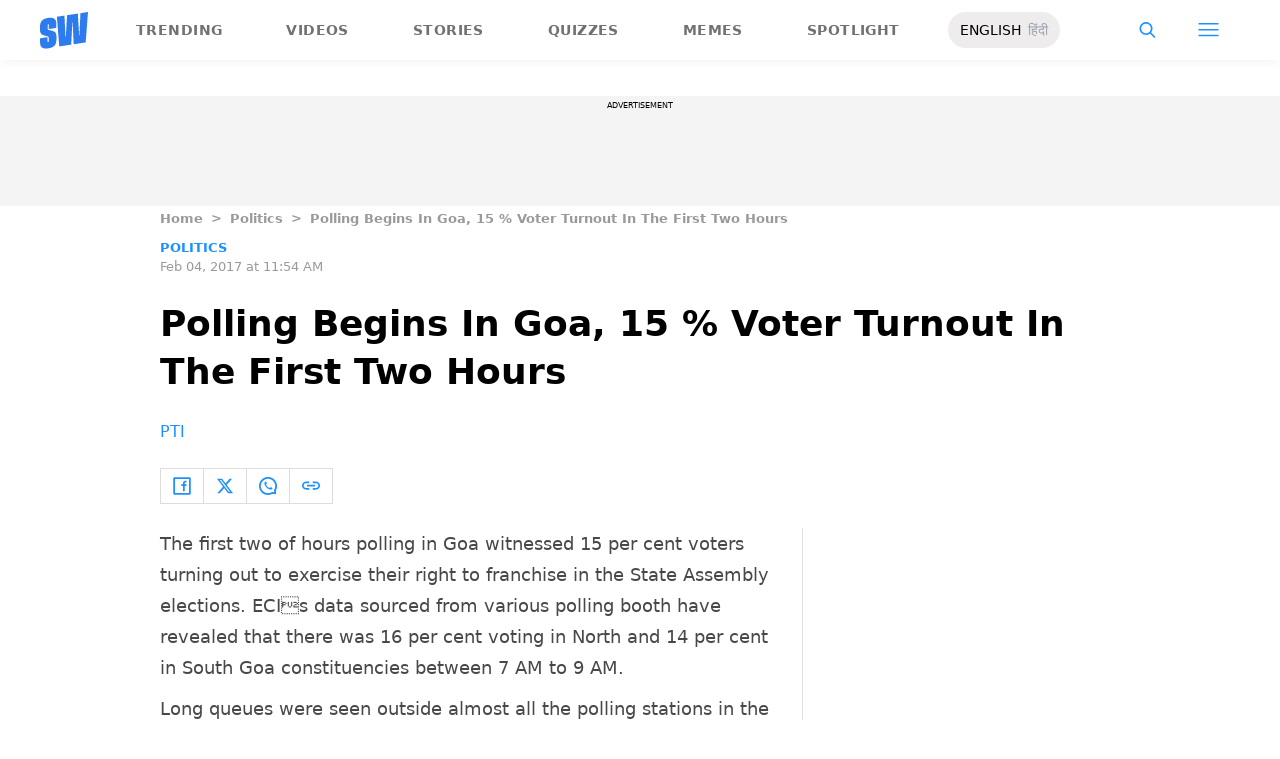

--- FILE ---
content_type: text/html; charset=utf-8
request_url: https://www.google.com/recaptcha/api2/aframe
body_size: 267
content:
<!DOCTYPE HTML><html><head><meta http-equiv="content-type" content="text/html; charset=UTF-8"></head><body><script nonce="-XJ_BX8v2sox4t9wEP0Uxw">/** Anti-fraud and anti-abuse applications only. See google.com/recaptcha */ try{var clients={'sodar':'https://pagead2.googlesyndication.com/pagead/sodar?'};window.addEventListener("message",function(a){try{if(a.source===window.parent){var b=JSON.parse(a.data);var c=clients[b['id']];if(c){var d=document.createElement('img');d.src=c+b['params']+'&rc='+(localStorage.getItem("rc::a")?sessionStorage.getItem("rc::b"):"");window.document.body.appendChild(d);sessionStorage.setItem("rc::e",parseInt(sessionStorage.getItem("rc::e")||0)+1);localStorage.setItem("rc::h",'1768602241640');}}}catch(b){}});window.parent.postMessage("_grecaptcha_ready", "*");}catch(b){}</script></body></html>

--- FILE ---
content_type: application/javascript; charset=utf-8
request_url: https://fundingchoicesmessages.google.com/f/AGSKWxXTO3a9gtir1bqnvNMI0_BYIm9PX7ELrVyzr_jUUGV1-a8JPV-tnjonNkantRLXUBjiHhpumg2Im8LWNOQvWXlzqlW_4crAX0OEhvHFtbxP1GpPHJU-JfHiDNXfy3C6JkJcYpajCyQ-h8SKVCblAWeNvssQCd5pbvP3FOBPZeEA5UxQGVUICbG7TxRA/_/ads/indexmarket./lazyad--cpm-ad..gg/ads//ads.cfm?
body_size: -1291
content:
window['47658af5-7db6-43be-a754-1517cdb442b2'] = true;